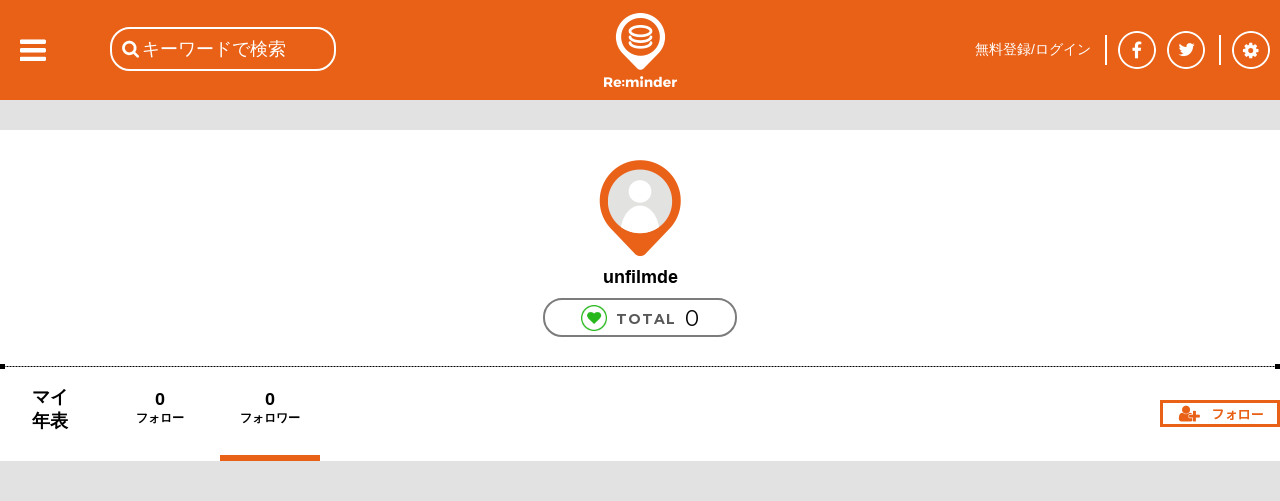

--- FILE ---
content_type: text/html; charset=utf-8
request_url: https://reminder.top/profile/3372265271/?t=2
body_size: 23110
content:
<!DOCTYPE html>
<html lang="ja">
<head prefix="og: http://ogp.me/ns#">
<!-- ////////////////////////////////////////////////////////////////// -->
<script async src="https://securepubads.g.doubleclick.net/tag/js/gpt.js"></script>
<!--Adx_interstitial_9176203-->
<script>
  window.googletag = window.googletag || {cmd: []};
  googletag.cmd.push(function() {
    var slot = googletag.defineOutOfPageSlot(
      '/9176203,22781525403/1794955',          
      googletag.enums.OutOfPageFormat.INTERSTITIAL);
    if (slot) slot.addService(googletag.pubads());
    googletag.pubads().enableSingleRequest();
    googletag.pubads().disableInitialLoad();//ヘッダーに.refresh();が無い場合削除して下さい。
    googletag.pubads().collapseEmptyDivs(); 
    googletag.enableServices();
    googletag.display(slot);
  });
</script>

<script async="async" src="https://flux-cdn.com/client/1000078/remindertop_1218.min.js"></script>
<script type="text/javascript">
  window.pbjs = window.pbjs || {que: []};
</script>

<script async='async' src='https://securepubads.g.doubleclick.net/tag/js/gpt.js'></script>
<script type="text/javascript">
  window.googletag = window.googletag || {cmd: []};
</script>

<script type="text/javascript">
  window.fluxtag = {
    readyBids: {
      prebid: false,
      google: false
    },
    failSafeTimeout: 3e3,
    isFn: function isFn(object) {
      var _t = 'Function';
      var toString = Object.prototype.toString;
      return toString.call(object) === '[object ' + _t + ']';
    },
    launchAdServer: function () {
      if (!fluxtag.readyBids.prebid) {
        return;
      }
      fluxtag.requestAdServer();
    },
    requestAdServer: function () {
      if (!fluxtag.readyBids.google) {
        fluxtag.readyBids.google = true;
        googletag.cmd.push(function () {
          if (!!(pbjs.setTargetingForGPTAsync) && fluxtag.isFn(pbjs.setTargetingForGPTAsync)) {
            pbjs.que.push(function () {
              pbjs.setTargetingForGPTAsync();
            });
          }
          googletag.pubads().refresh();
        });
      }
    }
  };
</script>

<script type="text/javascript">
  setTimeout(function() {
    fluxtag.requestAdServer();
  }, fluxtag.failSafeTimeout);
</script>

<script type="text/javascript">
  googletag.cmd.push(function() {
    googletag.defineSlot('/9176203,22781525403/1794949', [[320, 100], [320, 50], [320, 75], [320, 120], [320, 180], 'fluid'], 'div-gpt-ad-1658453022624-0').addService(googletag.pubads());
    googletag.defineSlot('/9176203,22781525403/1794950', [[336, 280], [300, 250]], 'div-gpt-ad-1658453081662-0').addService(googletag.pubads());
    googletag.defineSlot('/9176203,22781525403/1794952', [[336, 280], [300, 250]], 'div-gpt-ad-1658453140660-0').addService(googletag.pubads());
    googletag.defineSlot('/9176203,22781525403/1794953', [[300, 250], [336, 280]], 'div-gpt-ad-1658453198524-0').addService(googletag.pubads());
    googletag.defineSlot('/9176203,22781525403/1794954', [[336, 280], [300, 250]], 'div-gpt-ad-1658453258958-0').addService(googletag.pubads());
    googletag.defineSlot('/9176203,22781525403/1794946', [728, 90], 'div-gpt-ad-1658453375967-0').addService(googletag.pubads());
    googletag.defineSlot('/9176203,22781525403/1794947', [300, 600], 'div-gpt-ad-1658453433886-0').addService(googletag.pubads());

    googletag.pubads().enableSingleRequest();
    googletag.pubads().collapseEmptyDivs();
    googletag.pubads().disableInitialLoad();
    googletag.enableServices();

    if (!!(window.pbFlux) && !!(window.pbFlux.prebidBidder) && fluxtag.isFn(window.pbFlux.prebidBidder)) {
      pbjs.que.push(function () {
        window.pbFlux.prebidBidder();
      });
    } else {
      fluxtag.readyBids.prebid = true;
      fluxtag.launchAdServer();
    }
  });
</script>
<!-- ////////////////////////////////////////////////////////////////// -->
<!-- Google tag (gtag.js) -->
<script async src="https://www.googletagmanager.com/gtag/js?id=G-VR16J3Y1TK"></script>
<script>
  window.dataLayer = window.dataLayer || [];
  function gtag(){dataLayer.push(arguments);}
  gtag('js', new Date());

  gtag('config', 'G-VR16J3Y1TK');
</script>
<!-- ////////////////////////////////////////////////////////////////// -->
	<meta charset="UTF-8">
	<meta name="viewport" content="width=device-width">
	<title>マイページ - フォロワー | unfilmde | Re:minder - リマインダー | ココロ躍る音楽メディア</title>
	<meta name="msvalidate.01" content="BE6496C97F6D0C7D91DD531544F4F719" />
	<link rel="stylesheet" type="text/css" href="/css/base_basic.css?u=079" />
	<link rel="stylesheet" type="text/css" href="/css/index.css?u=079" />
	<link rel="stylesheet" type="text/css" href="/css/base_header.css?u=079" />
	<link rel="stylesheet" type="text/css" href="/css/base_footer.css?u=079" />
	<link rel="stylesheet" type="text/css" href="/css/user_entry_login.css?u=079" />
	<link rel="stylesheet" type="text/css" href="/css/slide_left.css?u=079" />
	<link rel="stylesheet" type="text/css" href="/css/firstpage.css?u=079" />
	<link rel="stylesheet" type="text/css" href="/common/js/jquery-ui-1.11.4/themes/base/all.css?u=079" />
	<link rel="stylesheet" type="text/css" href="/d_common/css/d_common_reminder_top_css_202104_001/d_common_reminder_top_css_202104_001_color.css?u=079" />
	<link rel="stylesheet" type="text/css" href="/css/normal_reminder_top_css_202104_001/normal_reminder_top_css_202104_001_base.css?u=079" />
	<link rel="stylesheet" type="text/css" href="/css/normal_reminder_top_css_202104_001/normal_reminder_top_css_202104_001_base_pc.css?u=079" />
	<link rel="stylesheet" type="text/css" href="/css/year_color_background.css?u=079" />
	<link rel="stylesheet" type="text/css" href="/css/tile.css?u=079" />
	<link rel="stylesheet" type="text/css" href="/css/tile_year.css?u=079" />
	<link rel="stylesheet" type="text/css" href="/css/timeline.css?u=079" />
	<link rel="stylesheet" type="text/css" href="/css/profile.css?u=079" />
	<link rel="canonical" href="https://reminder.top/profile/3372265271/?t=2" />

	<script type="text/javascript">
	<!--
		var g_obj = new Object();
		g_obj["side_left_timeline_scrollSw"] = 0;
		g_obj["side_left_timeline_scrollLine"] = 10;
		g_obj["rid"] = "3.16.57.123";
		g_obj["dsw"] = false;
	// -->
	</script>
	<script type="text/javascript" src="/common/js/jquery-3.4.1.min.js?u=079"></script>
	<script type="text/javascript" src="/common/js/jquery-cookie-1.4.1/src/jquery.cookie.js?u=079"></script>
	<script type="text/javascript" src="/common/js/jquery-ui-1.11.4/ui/core.js?u=079"></script>
	<script type="text/javascript" src="/common/js/jquery-ui-1.11.4/ui/widget.js?u=079"></script>
	<script type="text/javascript" src="/common/js/jquery-ui-1.11.4/ui/datepicker.js?u=079"></script>
	<script type="text/javascript" src="/common/js/jquery-ui-1.11.4/ui/i18n/datepicker-ja.js?u=079"></script>
	<script type="text/javascript" src="https://polyfill.io/v3/polyfill.min.js?features=es5"></script>
	<script type="text/javascript" src="https://b.st-hatena.com/js/bookmark_button.js"></script>
	<script src="https://apis.google.com/js/platform.js">
		{lang: 'ja'}
	</script>
	<script type="text/javascript" src="/common/js/tp_common_basic.js?u=079"></script>
	<script type="text/javascript" src="/common/js/tp_common_area.js?u=079"></script>
	<script type="text/javascript" src="/js/tp_base_basic.js?u=079"></script>
	<script type="text/javascript" src="/js/tp_base_sns.js?u=079"></script>
	<script type="text/javascript" src="/js/tp_user_entry.js?u=079"></script>
	<script type="text/javascript" src="/js/tp_user_login.js?u=079"></script>
	<script type="text/javascript" src="/js/tp_search.js?u=079"></script>
	<script type="text/javascript" src="/js/tp_setting.js?u=079"></script>
	<script type="text/javascript" src="/js/tp_header_sns.js?u=079"></script>
	<script type="text/javascript" src="/js/tp_firstpage.js?u=079"></script>
	<script type="text/javascript" src="/js/tp_index.js?u=079"></script>
	<script type="text/javascript">
		<!--
		(function(i,s,o,g,r,a,m){i['GoogleAnalyticsObject']=r;i[r]=i[r]||function(){
			(i[r].q=i[r].q||[]).push(arguments)},i[r].l=1*new Date();a=s.createElement(o),
			m=s.getElementsByTagName(o)[0];a.async=1;a.src=g;m.parentNode.insertBefore(a,m)
			})(window,document,'script','//www.google-analytics.com/analytics.js','ga');
		ga('create', 'UA-74219418-1', 'auto');
		ga('send', 'pageview');
		// -->
	</script>
	<script type="text/javascript">
	<!--
		try {
			$(document).ready(function () {
				try {
					g_obj["side_left_timeline_scrollSw"] = 0;
					g_obj["side_left_timeline_scrollLine"] = 10;
					$('#id_base_basic_side_left_div').on("scroll", function() {
						var l_scrollHeight = $('#id_index_side_left_div').height();
						var l_scrollPosition = $('#id_base_basic_side_left_div').height() + $('#id_base_basic_side_left_div').scrollTop();
						if ((l_scrollHeight - l_scrollPosition) / l_scrollHeight === 0) {
							if (0 == g_obj["side_left_timeline_scrollSw"]) {
								f_tp_index_sideLeft_loadClick('t',(g_obj["side_left_timeline_scrollLine"] + 10));
							}
						};
					});
				} catch (e_l_s0) {
				}
			});
		} catch (e0) {
		}
	// -->
	</script>
	<script type="text/javascript" src="/js/tp_index.js?u=079"></script>
	<script type="text/javascript" src="/js/tp_profile.js?u=079"></script>
	<script type="text/javascript" src="/js/tp_user_follow.js?u=079"></script>
	<script type="text/javascript">
	<!--
		var g_webp_cookie_v001_sw = false;
		function f_tp_h_webp_cookie_v001_check() {
			try {
				var l_orgString = document.cookie;
				var l_pairArrayString = l_orgString.split(';');
				for (var l_onePairString of l_pairArrayString) {
				l_onePairString = l_onePairString.replace(/^ +/, '');
					var l_onePairArrayString = l_onePairString.split('=');
					if (2 == l_onePairArrayString.length) {
						if ('tp-h-webp-cookie-v001' == l_onePairArrayString[0]) {
							if ('1' == l_onePairArrayString[1]) {
								return true;
							}
							return false;
						}
					}
				} // for
			} catch (e0_f_tp_h_webp_cookie_v001_check) {
			}
			return false;
		} // f_tp_h_webp_cookie_v001_check
		var g_observer_options = {
		}; // g_observer_options
		function f_background_imageLoad(l_Ele) {
			try {
				if (l_Ele.hasAttribute("data-src")) {
					var l_webp_sw = false;
					try {
						if (l_Ele.hasAttribute("webp-sw")) {
							if ('1' == l_Ele.getAttribute("webp-sw")) {
								l_webp_sw = true;
							}
						}
					} catch (e1_f_background_imageLoad) {
						l_webp_sw = false;
					}
					if (g_webp_cookie_v001_sw && l_webp_sw) {
						l_Ele.style.backgroundImage = "url(" + l_Ele.getAttribute("data-src") + ".webp)";
					} else {
						l_Ele.style.backgroundImage = "url(" + l_Ele.getAttribute("data-src") + ")";
					}
				}
			} catch (e0_f_imgLoad) {
			}
		} // f_background_imageLoad
		function f_img_imageLoad(l_Ele) {
			try {
				if (l_Ele.hasAttribute("data-src")) {
					var l_webp_sw = false;
					try {
						if (l_Ele.hasAttribute("webp-sw")) {
							if ('1' == l_Ele.getAttribute("webp-sw")) {
								l_webp_sw = true;
							}
						}
					} catch (e1_f_img_imageLoad) {
						l_webp_sw = false;
					}
					if (g_webp_cookie_v001_sw && l_webp_sw) {
						l_Ele.src = l_Ele.getAttribute("data-src") + ".webp";
					} else {
						l_Ele.src = l_Ele.getAttribute("data-src");
					}
				}
			} catch (e0_f_imgLoad) {
			}
		} // f_img_imageLoad
		function f_observer_background_image_callback(l_entriesEleArray, l_object) {
			try {
				l_entriesEleArray.forEach(
					function(ll_entryEle, ll_i) {
						if (!ll_entryEle.isIntersecting) return;
						var ll_Ele = ll_entryEle.target;
						f_background_imageLoad(ll_Ele);
						l_object.unobserve(ll_Ele);
					}
				); // forEach
			} catch (e0_f_callback) {
			}
		} // f_observer_background_image_callback
		function f_observer_img_callback(l_entriesEleArray, l_object) {
			try {
				l_entriesEleArray.forEach(
					function(ll_entryEle, ll_i) {
						if (!ll_entryEle.isIntersecting) return;
						var ll_Ele = ll_entryEle.target;
						f_img_imageLoad(ll_Ele);
						l_object.unobserve(ll_Ele);
					}
				); // forEach
			} catch (e0_f_callback) {
			}
		} // f_observer_img_callback
		var g_observer_background_image = new IntersectionObserver(f_observer_background_image_callback, g_observer_options);
		var g_observer_img = new IntersectionObserver(f_observer_img_callback, g_observer_options);
		$(function() {
			g_webp_cookie_v001_sw = f_tp_h_webp_cookie_v001_check();
			try {
				var l_01EleArray = document.querySelectorAll(".c_tile_user_unit297_image2_div");
				l_01EleArray.forEach(
					function (ll_divEle) {
						g_observer_background_image.observe(ll_divEle);
					}
				); // forEach
			} catch (e1_img) {
			}
			try {
				var l_02EleArray = document.querySelectorAll(".c_tile_article_sq297_div");
				l_02EleArray.forEach(
					function (ll_divEle) {
						g_observer_background_image.observe(ll_divEle);
					}
				); // forEach
			} catch (e2_img) {
			}
			try {
				var l_03EleArray = document.querySelectorAll(".c_tile_article_sq297_withVoice_div2");
				l_03EleArray.forEach(
					function (ll_divEle) {
						g_observer_background_image.observe(ll_divEle);
					}
				); // forEach
			} catch (e3_img) {
			}
			try {
				var l_04EleArray = document.querySelectorAll(".c_userimg");
				l_04EleArray.forEach(
					function (ll_divEle) {
						g_observer_img.observe(ll_divEle);
					}
				); // forEach
			} catch (e4_img) {
			}
			try {
				var l_05EleArray = document.querySelectorAll(".c_img");
				l_05EleArray.forEach(
					function (ll_divEle) {
						g_observer_img.observe(ll_divEle);
					}
				); // forEach
			} catch (e5_img) {
			}
		});
	// -->
	</script>


	<script>
		window.fbAsyncInit = function() {
			FB.init({
				appId      : '748581958619450',
				cookie     : true,
				xfbml      : true,
				version    : 'v5.0'
			});
			FB.AppEvents.logPageView();
		};
		(function(d, s, id){
			var js, fjs = d.getElementsByTagName(s)[0];
			if (d.getElementById(id)) {return;}
			js = d.createElement(s); js.id = id;
			js.src = "https://connect.facebook.net/en_US/sdk.js";
			fjs.parentNode.insertBefore(js, fjs);
		}(document, 'script', 'facebook-jssdk'));
	</script>
</head>
<body class="c_base_basic_type0_body">
<div style='position:fixed;bottom:0;padding-bottom:env(safe-area-inset-bottom);left:0;right:0;width:100%;background:rgba(0, 0, 0, 0);z-index:99998;text-align:center;transform:translate3d(0, 0, 0);'>
  <div id='div-gpt-ad-1658453375967-0' style='margin:auto;text-align:center;z-index:99999;'>
    <script>
      googletag.cmd.push(function() { googletag.display('div-gpt-ad-1658453375967-0'); });
    </script>
  </div>
</div>
<!-- Google tag (gtag.js) -->
<script async src="https://www.googletagmanager.com/gtag/js?id=G-VR16J3Y1TK"></script>
<script>
  window.dataLayer = window.dataLayer || [];
  function gtag(){dataLayer.push(arguments);}
  gtag('js', new Date());

  gtag('config', 'G-VR16J3Y1TK');
</script>
<div class="c_base_basic_type0_div">
	<!-- ### content_main begin ### -->
	<div id="id_base_basic_content_main_type0_div">
		<div id="id_profile_content0_div">
			<div id="id_profile_title_area_div">
				<div id="id_profile_title_content_div">
					<div style="width:1px; height: 30px;"></div>
					<div id="id_profile_title_user_img_div" style="background-image: url('/images/user_none82x97.png');"></div>

					<div class="c_profile_title_user_unit0_name_div">unfilmde</div>
					<div class="c_profile_title_ranking_comment_total_unit_waku_div">
						<div class="c_profile_title_ranking_comment_total_voice_mark_div"></div>
						<div class="c_profile_title_ranking_comment_total_total_div">&nbsp;TOTAL&nbsp;</div>
						<div class="c_profile_title_ranking_comment_total_val_div">0</div>
					</div>
					<div style="width: 100%; margin-top: 20px;">
						<div class="c_base_basic_border0_div">　<div class="c_base_basic_border0_left_div"></div><div class="c_base_basic_border0_right_div"></div></div>
					</div>

					<div id="id_profile_title_content_tabmenu_div">
						<a href="/profile/3372265271/" class="c_base_basic_a"><div id="id_profile_title_content_tabmenu_my_div">マイ<br />年表</div></a>
						<a href="/profile/3372265271/?t=1" class="c_base_basic_a"><div id="id_profile_title_content_tabmenu_follow_div">
							<div id="id_profile_title_content_tabmenu_follow_val_div">0</div>
							<div id="id_profile_title_content_tabmenu_follow_text_div">フォロー</div>
						</div></a>
						<div id="id_profile_title_content_tabmenu_follower_div" style="border-bottom: 6px solid #e86117;">
							<div id="id_profile_title_content_tabmenu_follower_val_div">0</div>
							<div id="id_profile_title_content_tabmenu_follower_text_div">フォロワー</div>
						</div>
						<div id="id_profile_title_content_tabmenu_follow_link_div" class="c_profile_title_content_tabmenu_unfollow_link_div" onClick="f_tp_user_entry_addTopEle();"></div>
					</div>
				</div><!-- id_profile_title_content_div -->
			</div><!-- id_profile_title_area_div -->

<!--      -->

			<div style="background-color: #e2e2e2;">
				<div class="c_profile_cols_div"><!--
			</div><!-- e2e2e2 -->
		</div><!-- id_profile_content0_div -->
		<div style="position: relative; width: 1px; height: 100px;"></div>
	<!-- ### content_main end ### -->

	<!-- ### content_footer begin ### -->
	<div id="id_base_footer_type0_div">
<!-- reminder -->
<div class="ad-common_pc-under">
<script async src="https://pagead2.googlesyndication.com/pagead/js/adsbygoogle.js"></script>
<!-- PC_共通下 -->
<ins class="adsbygoogle"
style="display:inline-block;width:300px;height:250px"
data-ad-client="ca-pub-9986612079152352"
data-ad-slot="3380408518"></ins>
<script>
(adsbygoogle = window.adsbygoogle || []).push({});
</script>
<ins class="adsbygoogle"
style="display:inline-block;width:300px;height:250px"
data-ad-client="ca-pub-9986612079152352"
data-ad-slot="3380408518"></ins>
<script>
(adsbygoogle = window.adsbygoogle || []).push({});
</script>
<ins class="adsbygoogle"
style="display:inline-block;width:300px;height:250px"
data-ad-client="ca-pub-9986612079152352"
data-ad-slot="3380408518"></ins>
<script>
(adsbygoogle = window.adsbygoogle || []).push({});
</script>
<ins class="adsbygoogle"
style="display:inline-block;width:300px;height:250px"
data-ad-client="ca-pub-9986612079152352"
data-ad-slot="3380408518"></ins>
<script>
(adsbygoogle = window.adsbygoogle || []).push({});
</script>
</div>
<style>
.ad-common_pc-under{
width: 1280px;
display: -webkit-flex;
display: flex;
justify-content: space-between;
    margin:0 auto 24px;
}
</style>
		<div id="id_base_footer_type0_toTop_div">
			<div id="id_base_footer_type0_toTop_button_div" onClick="f_tp_base_basic_toTop();"></div>
		</div>
		<div class="c_normal_reminder_top_css_202104_001_base_pc_main_contents_footer_div"><!--
		--><div>
				<div>&copy; Reminder Inc.  All Images used on this website are the copyright of the respective copyright holder and are used on this site for educational or promotional purposes only.</div>
			</div><!--
		--><div>
				<ul>
					<li><a href="/about.html" onclick="f_normal_reminder_top_js_202104_001_base_pc_a_onclick(event);"><span>Re:minderについて</span></a></li>
					<li><a href="/terms.html" onclick="f_normal_reminder_top_js_202104_001_base_pc_a_onclick(event);">利用規約</a></li>
					<li><a href="/privacy_policy.html" onclick="f_normal_reminder_top_js_202104_001_base_pc_a_onclick(event);">プライバシーポリシー</a></li>
				</ul>
			</div><!--
		--></div><!-- c_normal_reminder_top_css_202104_001_base_pc_main_contents_footer_div -->
	</div><!-- id_base_footer_type0_div -->
	<!-- ### content_footer end ### -->
	</div><!-- id_base_basic_content_main_type0_div -->

	<div id="id_base_basic_side_left_div"><div id="id_index_side_left_div" style="display: none;"></div></div>

	<!-- ### content_header begin ### -->
	<div id="id_base_header_type0_div">
		<div id="id_base_header_type0_0_div">
			<div id="id_base_header_left_area_div">
				<div id="id_base_header_ex_div" onClick="f_tp_index_sideLeft_openCloseClick();"></div><!-- id_base_header_ex_div -->
				<div id="id_base_header_search_div">
					<form name="n_header_search_form" action="/search/" method="GET" id="id_header_search_form" onsubmit="return false;">
						<input type="search" name="words" id="id_base_header_search_input" placeholder="キーワードで検索" onkeydown="f_tp_search_onkeydown(event);" />
						<input type="hidden" name="t" id="id_base_header_search_type_input" value="c" />
					</form>
				</div><!-- id_base_header_search_div -->
			</div><!-- id_base_header_left_area_div -->
			<div id="id_base_header_center_area_div"><a href="/" class="c_base_header_reminder_mark_a"><img width="76px" height="76px" src="/images/base_header_reminder_mark_off.png" alt="Re:minder - リマインダー" /></a></div>
			<div id="id_base_header_right_area_div">
				<div id="id_base_header_login_div"><!--  -->
					<div id="id_base_header_login_0_div">
					</div>
				</div>


				<div class="c_base_header_sns_share_bottom1_div"><!-- border -->
					<div class="c_base_header_sns_share_bottom1_0_div"></div>
				</div>
				<div class="c_base_header_sns_share_bottom0_div" id="id_base_header_sns_share_facebook_div"><!-- facebook -->
					<div class="c_base_header_sns_share_facebook_top_div" id="id_base_header_sns_facebook0_div"></div>
					<div class="c_base_header_sns_share_bottom0_0_div">
						<a href="https://www.facebook.com/reminder.top" target="_blank">						<div class="c_base_header_sns_share_facebook_div"></div></a>
					</div>
				</div>
				<div class="c_base_header_sns_share_bottom0_div" id="id_base_header_sns_share_twitter_div"><!-- twitter -->
					<div class="c_base_header_sns_share_twitter_top_div" id="id_base_header_sns_twitter0_div"></div>
					<div class="c_base_header_sns_share_bottom0_0_div">
						<a href="https://twitter.com/reminder_top" target="_blank">						<div class="c_base_header_sns_share_twitter_div"></div></a>
					</div>
				</div>
				<div class="c_base_header_sns_share_bottom0_div" id="id_base_header_sns_share_google_plus_div"><!-- google plus -->
					<a href="https://plus.google.com/share?url=https%3A%2F%2Freminder%2Etop%2F" onclick="window.open(this.href, 'GPwindow', 'width=500, height=600, menubar=no, toolbar=no, scrollbars=yes'); return false;"><div class="c_base_header_sns_share_bottom0_0_div" style="background-image: url('/images/base_header_sns_share_google_plus_off.png'); cursor: pointer;"></div></a>
				</div>
				<div class="c_base_header_sns_share_bottom1_div"><!-- border -->
					<div class="c_base_header_sns_share_bottom1_0_div"></div>
				</div>
				<div class="c_base_header_sns_share_bottom0_div" id="id_base_header_setting_div"><!-- setting -->
					<div class="c_base_header_sns_share_bottom0_1_div" id="id_base_header_setting_div2">
						<div id="id_base_header_setting_div3" onClick="f_setting_show('id_base_header_type0_0_div', event);"></div>
					</div>
				</div>
			</div><!-- id_base_header_right_area_div -->
		</div><!-- id_base_header_type0_0_div -->
	</div><!-- id_base_header_type0_div -->
	<!-- ### content_header end ### -->

<div style="width:1px; height:1px;"></div>
</div><!-- c_base_basic_type0_div -->
</body>
</html>


--- FILE ---
content_type: text/html; charset=utf-8
request_url: https://www.google.com/recaptcha/api2/aframe
body_size: 270
content:
<!DOCTYPE HTML><html><head><meta http-equiv="content-type" content="text/html; charset=UTF-8"></head><body><script nonce="Zo73PmkGkJuGFAR2wx9SXQ">/** Anti-fraud and anti-abuse applications only. See google.com/recaptcha */ try{var clients={'sodar':'https://pagead2.googlesyndication.com/pagead/sodar?'};window.addEventListener("message",function(a){try{if(a.source===window.parent){var b=JSON.parse(a.data);var c=clients[b['id']];if(c){var d=document.createElement('img');d.src=c+b['params']+'&rc='+(localStorage.getItem("rc::a")?sessionStorage.getItem("rc::b"):"");window.document.body.appendChild(d);sessionStorage.setItem("rc::e",parseInt(sessionStorage.getItem("rc::e")||0)+1);localStorage.setItem("rc::h",'1769595539691');}}}catch(b){}});window.parent.postMessage("_grecaptcha_ready", "*");}catch(b){}</script></body></html>

--- FILE ---
content_type: text/javascript
request_url: https://reminder.top/js/tp_profile.js?u=079
body_size: 4719
content:
function f_tp_profile_user_follow_auto_id(l_in_uf_uid_int, l_in_hidden_id) {
	try {
		if ($('#' + l_in_hidden_id).hasClass('c_profile_title_content_tabmenu_follow_link_div')) {
// 解除へ
			f_tp_profile_user_2unfollow_submit_id(l_in_uf_uid_int, l_in_hidden_id);
		} else if ($('#' + l_in_hidden_id).hasClass('c_profile_title_content_tabmenu_unfollow_link_div')) {
			f_tp_profile_user_2follow_submit_id(l_in_uf_uid_int, l_in_hidden_id);
// フォローへ
		}
	} catch (e0) {
	}
}
function f_tp_profile_user_2follow_submit_id(l_in_uf_uid_int, l_in_hidden_id) {
	var l_req = null;
	if (window.ActiveXObject) {
		try {
			l_req = new ActiveXObject("Msxml2.XMLHTTP");
		} catch (e_xmlhttpobject) {
			l_req = new ActiveXObject("Microsoft.XMLHTTP");
		}
	} else if (window.XMLHttpRequest) {
		l_req = new XMLHttpRequest();
		l_req.overrideMimeType('text/html');
	} else {
		l_req = null;
	}
	if (f_tp_common_basic_isNull(l_req)) { return; }
	l_req.open('POST', '/sr/user_follow.cgi?u=' + f_tp_common_basic_nowDate2yymmddhhmmss(), true);
	l_req.setRequestHeader( 'Content-Type', 'application/x-www-form-urlencoded' );
	l_req.onreadystatechange = function() {
		if (4 === l_req.readyState) {
			var ll_stat = '0';
			var ll_res = '';
			if (200 === l_req.status) {
				ll_res = l_req.responseText;
				ll_stat = '1';
			} else if (1 === l_req.status) {
			} else {
				ll_stat = '-1';
				try {
					l_req.abort();
				} catch (e1) {
				}
				try {
					l_req = null;
				} catch (e2) {
				}
			}
			f_tp_profile_user_2follow_submit_id_callback(ll_stat, ll_res, l_in_hidden_id);
		}
	};
	var l_sendData = 'uid=' + l_in_uf_uid_int;
	l_req.send(l_sendData);
} // f_tp_user_follow_submit
function f_tp_profile_user_2follow_submit_id_callback(l_ret, l_res, l_in_hidden_id) {
	if ('1' == l_ret) {
		if (('ok' == l_res) || ('already' == l_res)) {
			try {
				$('#' + l_in_hidden_id).removeClass('c_profile_title_content_tabmenu_unfollow_link_div');
			} catch (e0) {
			}
			try {
				$('#' + l_in_hidden_id).addClass('c_profile_title_content_tabmenu_follow_link_div');
			} catch (e1) {
			}
		}
	} else {
	}
}
function f_tp_profile_user_2unfollow_submit_id(l_in_uf_uid_int, l_in_hidden_id) {
	var l_req = null;
	if (window.ActiveXObject) {
		try {
			l_req = new ActiveXObject("Msxml2.XMLHTTP");
		} catch (e_xmlhttpobject) {
			l_req = new ActiveXObject("Microsoft.XMLHTTP");
		}
	} else if (window.XMLHttpRequest) {
		l_req = new XMLHttpRequest();
		l_req.overrideMimeType('text/html');
	} else {
		l_req = null;
	}
	if (f_tp_common_basic_isNull(l_req)) { return; }
	l_req.open('POST', '/sr/user_unfollow.cgi?u=' + f_tp_common_basic_nowDate2yymmddhhmmss(), true);
	l_req.setRequestHeader( 'Content-Type', 'application/x-www-form-urlencoded' );
	l_req.onreadystatechange = function() {
		if (4 === l_req.readyState) {
			var ll_stat = '0';
			var ll_res = '';
			if (200 === l_req.status) {
				ll_res = l_req.responseText;
				ll_stat = '1';
			} else if (1 === l_req.status) {
			} else {
				ll_stat = '-1';
				try {
					l_req.abort();
				} catch (e1) {
				}
				try {
					l_req = null;
				} catch (e2) {
				}
			}
			f_tp_profile_user_2unfollow_submit_id_callback(ll_stat, ll_res, l_in_hidden_id);
		}
	};
	var l_sendData = 'uid=' + l_in_uf_uid_int;
	l_req.send(l_sendData);
} // f_tp_profile_user_2unfollow_submit_id
function f_tp_profile_user_2unfollow_submit_id_callback(l_ret, l_res, l_in_hidden_id) {
	if ('1' == l_ret) {
		if (('ok' == l_res) || ('already' == l_res)) {
			try {
				$('#' + l_in_hidden_id).removeClass('c_profile_title_content_tabmenu_follow_link_div');
			} catch (e0) {
			}
			try {
				$('#' + l_in_hidden_id).addClass('c_profile_title_content_tabmenu_unfollow_link_div');
			} catch (e1) {
			}
		}
	} else {
	}
}

function f_tp_profile_my_delete(l_in_remind_id) {
	if(window.confirm('このコラムをマイ年表から外す')) {
		var l_req = null;
		if (window.ActiveXObject) {
			try {
				l_req = new ActiveXObject("Msxml2.XMLHTTP");
			} catch (e_xmlhttpobject) {
				l_req = new ActiveXObject("Microsoft.XMLHTTP");
			}
		} else if (window.XMLHttpRequest) {
			l_req = new XMLHttpRequest();
			l_req.overrideMimeType('text/html');
		} else {
			l_req = null;
		}
		if (f_tp_common_basic_isNull(l_req)) { return; }
		l_req.open('POST', '/sr/profile_reminder_delete.cgi?u=' + f_tp_common_basic_nowDate2yymmddhhmmss(), true);
		l_req.setRequestHeader( 'Content-Type', 'application/x-www-form-urlencoded' );
		l_req.onreadystatechange = function() {
			if (4 === l_req.readyState) {
				var ll_stat = '0';
				var ll_res = '';
				if (200 === l_req.status) {
					ll_res = l_req.responseText;
					ll_stat = '1';
				} else if (1 === l_req.status) {
				} else {
					ll_stat = '-1';
					try {
						l_req.abort();
					} catch (e1) {
					}
					try {
						l_req = null;
					} catch (e2) {
					}
				}
				f_tp_profile_my_delete_callback(ll_stat, ll_res);
			}
		};
		var l_sendData = 'rid=' + l_in_remind_id;
		l_req.send(l_sendData);
	} else {
	}
}
function f_tp_profile_my_delete_callback(l_ret, l_res) {
	location.reload(true);
}
/* end of file */
